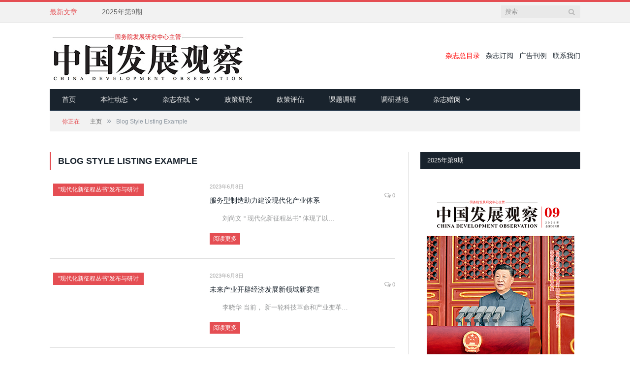

--- FILE ---
content_type: text/html; charset=UTF-8
request_url: https://cdo.develpress.com/?page_id=1846&paged=527
body_size: 13581
content:
<!DOCTYPE html>

<!--[if IE 8]> <html class="ie ie8" lang="zh-CN"> <![endif]-->
<!--[if IE 9]> <html class="ie ie9" lang="zh-CN"> <![endif]-->
<!--[if gt IE 9]><!--> <html lang="zh-CN"> <!--<![endif]-->

<head>


<meta charset="UTF-8" />
<title>  Blog Style Listing Example</title>
<meta name="viewport" content="width=device-width, initial-scale=1" />
<link rel="pingback" href="https://cdo.develpress.com/xmlrpc.php" />
	

	
<meta name='robots' content='max-image-preview:large' />
<link rel="alternate" type="application/rss+xml" title="中国发展观察杂志社 &raquo; Feed" href="https://cdo.develpress.com/?feed=rss2" />
<link rel="alternate" type="application/rss+xml" title="中国发展观察杂志社 &raquo; 评论Feed" href="https://cdo.develpress.com/?feed=comments-rss2" />
<link rel="alternate" type="application/rss+xml" title="中国发展观察杂志社 &raquo; Blog Style Listing Example评论Feed" href="https://cdo.develpress.com/?feed=rss2&#038;page_id=1846" />
<script type="text/javascript">
window._wpemojiSettings = {"baseUrl":"https:\/\/s.w.org\/images\/core\/emoji\/14.0.0\/72x72\/","ext":".png","svgUrl":"https:\/\/s.w.org\/images\/core\/emoji\/14.0.0\/svg\/","svgExt":".svg","source":{"concatemoji":"https:\/\/cdo.develpress.com\/wp-includes\/js\/wp-emoji-release.min.js?ver=6.3.2"}};
/*! This file is auto-generated */
!function(i,n){var o,s,e;function c(e){try{var t={supportTests:e,timestamp:(new Date).valueOf()};sessionStorage.setItem(o,JSON.stringify(t))}catch(e){}}function p(e,t,n){e.clearRect(0,0,e.canvas.width,e.canvas.height),e.fillText(t,0,0);var t=new Uint32Array(e.getImageData(0,0,e.canvas.width,e.canvas.height).data),r=(e.clearRect(0,0,e.canvas.width,e.canvas.height),e.fillText(n,0,0),new Uint32Array(e.getImageData(0,0,e.canvas.width,e.canvas.height).data));return t.every(function(e,t){return e===r[t]})}function u(e,t,n){switch(t){case"flag":return n(e,"\ud83c\udff3\ufe0f\u200d\u26a7\ufe0f","\ud83c\udff3\ufe0f\u200b\u26a7\ufe0f")?!1:!n(e,"\ud83c\uddfa\ud83c\uddf3","\ud83c\uddfa\u200b\ud83c\uddf3")&&!n(e,"\ud83c\udff4\udb40\udc67\udb40\udc62\udb40\udc65\udb40\udc6e\udb40\udc67\udb40\udc7f","\ud83c\udff4\u200b\udb40\udc67\u200b\udb40\udc62\u200b\udb40\udc65\u200b\udb40\udc6e\u200b\udb40\udc67\u200b\udb40\udc7f");case"emoji":return!n(e,"\ud83e\udef1\ud83c\udffb\u200d\ud83e\udef2\ud83c\udfff","\ud83e\udef1\ud83c\udffb\u200b\ud83e\udef2\ud83c\udfff")}return!1}function f(e,t,n){var r="undefined"!=typeof WorkerGlobalScope&&self instanceof WorkerGlobalScope?new OffscreenCanvas(300,150):i.createElement("canvas"),a=r.getContext("2d",{willReadFrequently:!0}),o=(a.textBaseline="top",a.font="600 32px Arial",{});return e.forEach(function(e){o[e]=t(a,e,n)}),o}function t(e){var t=i.createElement("script");t.src=e,t.defer=!0,i.head.appendChild(t)}"undefined"!=typeof Promise&&(o="wpEmojiSettingsSupports",s=["flag","emoji"],n.supports={everything:!0,everythingExceptFlag:!0},e=new Promise(function(e){i.addEventListener("DOMContentLoaded",e,{once:!0})}),new Promise(function(t){var n=function(){try{var e=JSON.parse(sessionStorage.getItem(o));if("object"==typeof e&&"number"==typeof e.timestamp&&(new Date).valueOf()<e.timestamp+604800&&"object"==typeof e.supportTests)return e.supportTests}catch(e){}return null}();if(!n){if("undefined"!=typeof Worker&&"undefined"!=typeof OffscreenCanvas&&"undefined"!=typeof URL&&URL.createObjectURL&&"undefined"!=typeof Blob)try{var e="postMessage("+f.toString()+"("+[JSON.stringify(s),u.toString(),p.toString()].join(",")+"));",r=new Blob([e],{type:"text/javascript"}),a=new Worker(URL.createObjectURL(r),{name:"wpTestEmojiSupports"});return void(a.onmessage=function(e){c(n=e.data),a.terminate(),t(n)})}catch(e){}c(n=f(s,u,p))}t(n)}).then(function(e){for(var t in e)n.supports[t]=e[t],n.supports.everything=n.supports.everything&&n.supports[t],"flag"!==t&&(n.supports.everythingExceptFlag=n.supports.everythingExceptFlag&&n.supports[t]);n.supports.everythingExceptFlag=n.supports.everythingExceptFlag&&!n.supports.flag,n.DOMReady=!1,n.readyCallback=function(){n.DOMReady=!0}}).then(function(){return e}).then(function(){var e;n.supports.everything||(n.readyCallback(),(e=n.source||{}).concatemoji?t(e.concatemoji):e.wpemoji&&e.twemoji&&(t(e.twemoji),t(e.wpemoji)))}))}((window,document),window._wpemojiSettings);
</script>
<style type="text/css">
img.wp-smiley,
img.emoji {
	display: inline !important;
	border: none !important;
	box-shadow: none !important;
	height: 1em !important;
	width: 1em !important;
	margin: 0 0.07em !important;
	vertical-align: -0.1em !important;
	background: none !important;
	padding: 0 !important;
}
</style>
	<link rel='stylesheet' id='dashicons-css' href='https://cdo.develpress.com/wp-includes/css/dashicons.min.css?ver=6.3.2' type='text/css' media='all' />
<link rel='stylesheet' id='theme-my-login-css' href='https://cdo.develpress.com/wp-content/plugins/theme-my-login/theme-my-login.css?ver=6.4.10' type='text/css' media='all' />
<link rel='stylesheet' id='wp-block-library-css' href='https://cdo.develpress.com/wp-includes/css/dist/block-library/style.min.css?ver=6.3.2' type='text/css' media='all' />
<style id='classic-theme-styles-inline-css' type='text/css'>
/*! This file is auto-generated */
.wp-block-button__link{color:#fff;background-color:#32373c;border-radius:9999px;box-shadow:none;text-decoration:none;padding:calc(.667em + 2px) calc(1.333em + 2px);font-size:1.125em}.wp-block-file__button{background:#32373c;color:#fff;text-decoration:none}
</style>
<style id='global-styles-inline-css' type='text/css'>
body{--wp--preset--color--black: #000000;--wp--preset--color--cyan-bluish-gray: #abb8c3;--wp--preset--color--white: #ffffff;--wp--preset--color--pale-pink: #f78da7;--wp--preset--color--vivid-red: #cf2e2e;--wp--preset--color--luminous-vivid-orange: #ff6900;--wp--preset--color--luminous-vivid-amber: #fcb900;--wp--preset--color--light-green-cyan: #7bdcb5;--wp--preset--color--vivid-green-cyan: #00d084;--wp--preset--color--pale-cyan-blue: #8ed1fc;--wp--preset--color--vivid-cyan-blue: #0693e3;--wp--preset--color--vivid-purple: #9b51e0;--wp--preset--gradient--vivid-cyan-blue-to-vivid-purple: linear-gradient(135deg,rgba(6,147,227,1) 0%,rgb(155,81,224) 100%);--wp--preset--gradient--light-green-cyan-to-vivid-green-cyan: linear-gradient(135deg,rgb(122,220,180) 0%,rgb(0,208,130) 100%);--wp--preset--gradient--luminous-vivid-amber-to-luminous-vivid-orange: linear-gradient(135deg,rgba(252,185,0,1) 0%,rgba(255,105,0,1) 100%);--wp--preset--gradient--luminous-vivid-orange-to-vivid-red: linear-gradient(135deg,rgba(255,105,0,1) 0%,rgb(207,46,46) 100%);--wp--preset--gradient--very-light-gray-to-cyan-bluish-gray: linear-gradient(135deg,rgb(238,238,238) 0%,rgb(169,184,195) 100%);--wp--preset--gradient--cool-to-warm-spectrum: linear-gradient(135deg,rgb(74,234,220) 0%,rgb(151,120,209) 20%,rgb(207,42,186) 40%,rgb(238,44,130) 60%,rgb(251,105,98) 80%,rgb(254,248,76) 100%);--wp--preset--gradient--blush-light-purple: linear-gradient(135deg,rgb(255,206,236) 0%,rgb(152,150,240) 100%);--wp--preset--gradient--blush-bordeaux: linear-gradient(135deg,rgb(254,205,165) 0%,rgb(254,45,45) 50%,rgb(107,0,62) 100%);--wp--preset--gradient--luminous-dusk: linear-gradient(135deg,rgb(255,203,112) 0%,rgb(199,81,192) 50%,rgb(65,88,208) 100%);--wp--preset--gradient--pale-ocean: linear-gradient(135deg,rgb(255,245,203) 0%,rgb(182,227,212) 50%,rgb(51,167,181) 100%);--wp--preset--gradient--electric-grass: linear-gradient(135deg,rgb(202,248,128) 0%,rgb(113,206,126) 100%);--wp--preset--gradient--midnight: linear-gradient(135deg,rgb(2,3,129) 0%,rgb(40,116,252) 100%);--wp--preset--font-size--small: 13px;--wp--preset--font-size--medium: 20px;--wp--preset--font-size--large: 36px;--wp--preset--font-size--x-large: 42px;--wp--preset--spacing--20: 0.44rem;--wp--preset--spacing--30: 0.67rem;--wp--preset--spacing--40: 1rem;--wp--preset--spacing--50: 1.5rem;--wp--preset--spacing--60: 2.25rem;--wp--preset--spacing--70: 3.38rem;--wp--preset--spacing--80: 5.06rem;--wp--preset--shadow--natural: 6px 6px 9px rgba(0, 0, 0, 0.2);--wp--preset--shadow--deep: 12px 12px 50px rgba(0, 0, 0, 0.4);--wp--preset--shadow--sharp: 6px 6px 0px rgba(0, 0, 0, 0.2);--wp--preset--shadow--outlined: 6px 6px 0px -3px rgba(255, 255, 255, 1), 6px 6px rgba(0, 0, 0, 1);--wp--preset--shadow--crisp: 6px 6px 0px rgba(0, 0, 0, 1);}:where(.is-layout-flex){gap: 0.5em;}:where(.is-layout-grid){gap: 0.5em;}body .is-layout-flow > .alignleft{float: left;margin-inline-start: 0;margin-inline-end: 2em;}body .is-layout-flow > .alignright{float: right;margin-inline-start: 2em;margin-inline-end: 0;}body .is-layout-flow > .aligncenter{margin-left: auto !important;margin-right: auto !important;}body .is-layout-constrained > .alignleft{float: left;margin-inline-start: 0;margin-inline-end: 2em;}body .is-layout-constrained > .alignright{float: right;margin-inline-start: 2em;margin-inline-end: 0;}body .is-layout-constrained > .aligncenter{margin-left: auto !important;margin-right: auto !important;}body .is-layout-constrained > :where(:not(.alignleft):not(.alignright):not(.alignfull)){max-width: var(--wp--style--global--content-size);margin-left: auto !important;margin-right: auto !important;}body .is-layout-constrained > .alignwide{max-width: var(--wp--style--global--wide-size);}body .is-layout-flex{display: flex;}body .is-layout-flex{flex-wrap: wrap;align-items: center;}body .is-layout-flex > *{margin: 0;}body .is-layout-grid{display: grid;}body .is-layout-grid > *{margin: 0;}:where(.wp-block-columns.is-layout-flex){gap: 2em;}:where(.wp-block-columns.is-layout-grid){gap: 2em;}:where(.wp-block-post-template.is-layout-flex){gap: 1.25em;}:where(.wp-block-post-template.is-layout-grid){gap: 1.25em;}.has-black-color{color: var(--wp--preset--color--black) !important;}.has-cyan-bluish-gray-color{color: var(--wp--preset--color--cyan-bluish-gray) !important;}.has-white-color{color: var(--wp--preset--color--white) !important;}.has-pale-pink-color{color: var(--wp--preset--color--pale-pink) !important;}.has-vivid-red-color{color: var(--wp--preset--color--vivid-red) !important;}.has-luminous-vivid-orange-color{color: var(--wp--preset--color--luminous-vivid-orange) !important;}.has-luminous-vivid-amber-color{color: var(--wp--preset--color--luminous-vivid-amber) !important;}.has-light-green-cyan-color{color: var(--wp--preset--color--light-green-cyan) !important;}.has-vivid-green-cyan-color{color: var(--wp--preset--color--vivid-green-cyan) !important;}.has-pale-cyan-blue-color{color: var(--wp--preset--color--pale-cyan-blue) !important;}.has-vivid-cyan-blue-color{color: var(--wp--preset--color--vivid-cyan-blue) !important;}.has-vivid-purple-color{color: var(--wp--preset--color--vivid-purple) !important;}.has-black-background-color{background-color: var(--wp--preset--color--black) !important;}.has-cyan-bluish-gray-background-color{background-color: var(--wp--preset--color--cyan-bluish-gray) !important;}.has-white-background-color{background-color: var(--wp--preset--color--white) !important;}.has-pale-pink-background-color{background-color: var(--wp--preset--color--pale-pink) !important;}.has-vivid-red-background-color{background-color: var(--wp--preset--color--vivid-red) !important;}.has-luminous-vivid-orange-background-color{background-color: var(--wp--preset--color--luminous-vivid-orange) !important;}.has-luminous-vivid-amber-background-color{background-color: var(--wp--preset--color--luminous-vivid-amber) !important;}.has-light-green-cyan-background-color{background-color: var(--wp--preset--color--light-green-cyan) !important;}.has-vivid-green-cyan-background-color{background-color: var(--wp--preset--color--vivid-green-cyan) !important;}.has-pale-cyan-blue-background-color{background-color: var(--wp--preset--color--pale-cyan-blue) !important;}.has-vivid-cyan-blue-background-color{background-color: var(--wp--preset--color--vivid-cyan-blue) !important;}.has-vivid-purple-background-color{background-color: var(--wp--preset--color--vivid-purple) !important;}.has-black-border-color{border-color: var(--wp--preset--color--black) !important;}.has-cyan-bluish-gray-border-color{border-color: var(--wp--preset--color--cyan-bluish-gray) !important;}.has-white-border-color{border-color: var(--wp--preset--color--white) !important;}.has-pale-pink-border-color{border-color: var(--wp--preset--color--pale-pink) !important;}.has-vivid-red-border-color{border-color: var(--wp--preset--color--vivid-red) !important;}.has-luminous-vivid-orange-border-color{border-color: var(--wp--preset--color--luminous-vivid-orange) !important;}.has-luminous-vivid-amber-border-color{border-color: var(--wp--preset--color--luminous-vivid-amber) !important;}.has-light-green-cyan-border-color{border-color: var(--wp--preset--color--light-green-cyan) !important;}.has-vivid-green-cyan-border-color{border-color: var(--wp--preset--color--vivid-green-cyan) !important;}.has-pale-cyan-blue-border-color{border-color: var(--wp--preset--color--pale-cyan-blue) !important;}.has-vivid-cyan-blue-border-color{border-color: var(--wp--preset--color--vivid-cyan-blue) !important;}.has-vivid-purple-border-color{border-color: var(--wp--preset--color--vivid-purple) !important;}.has-vivid-cyan-blue-to-vivid-purple-gradient-background{background: var(--wp--preset--gradient--vivid-cyan-blue-to-vivid-purple) !important;}.has-light-green-cyan-to-vivid-green-cyan-gradient-background{background: var(--wp--preset--gradient--light-green-cyan-to-vivid-green-cyan) !important;}.has-luminous-vivid-amber-to-luminous-vivid-orange-gradient-background{background: var(--wp--preset--gradient--luminous-vivid-amber-to-luminous-vivid-orange) !important;}.has-luminous-vivid-orange-to-vivid-red-gradient-background{background: var(--wp--preset--gradient--luminous-vivid-orange-to-vivid-red) !important;}.has-very-light-gray-to-cyan-bluish-gray-gradient-background{background: var(--wp--preset--gradient--very-light-gray-to-cyan-bluish-gray) !important;}.has-cool-to-warm-spectrum-gradient-background{background: var(--wp--preset--gradient--cool-to-warm-spectrum) !important;}.has-blush-light-purple-gradient-background{background: var(--wp--preset--gradient--blush-light-purple) !important;}.has-blush-bordeaux-gradient-background{background: var(--wp--preset--gradient--blush-bordeaux) !important;}.has-luminous-dusk-gradient-background{background: var(--wp--preset--gradient--luminous-dusk) !important;}.has-pale-ocean-gradient-background{background: var(--wp--preset--gradient--pale-ocean) !important;}.has-electric-grass-gradient-background{background: var(--wp--preset--gradient--electric-grass) !important;}.has-midnight-gradient-background{background: var(--wp--preset--gradient--midnight) !important;}.has-small-font-size{font-size: var(--wp--preset--font-size--small) !important;}.has-medium-font-size{font-size: var(--wp--preset--font-size--medium) !important;}.has-large-font-size{font-size: var(--wp--preset--font-size--large) !important;}.has-x-large-font-size{font-size: var(--wp--preset--font-size--x-large) !important;}
.wp-block-navigation a:where(:not(.wp-element-button)){color: inherit;}
:where(.wp-block-post-template.is-layout-flex){gap: 1.25em;}:where(.wp-block-post-template.is-layout-grid){gap: 1.25em;}
:where(.wp-block-columns.is-layout-flex){gap: 2em;}:where(.wp-block-columns.is-layout-grid){gap: 2em;}
.wp-block-pullquote{font-size: 1.5em;line-height: 1.6;}
</style>
<link rel='stylesheet' id='archives-cal-pastel-css' href='https://cdo.develpress.com/wp-content/plugins/archives-calendar-widget/themes/pastel.css?ver=0.9.94' type='text/css' media='all' />
<link rel='stylesheet' id='smartmag-core-css' href='https://cdo.develpress.com/wp-content/themes/smart-mag/style.css?ver=6.3.2' type='text/css' media='all' />
<link rel='stylesheet' id='smartmag-responsive-css' href='https://cdo.develpress.com/wp-content/themes/smart-mag/css/responsive.css?ver=6.3.2' type='text/css' media='all' />
<link rel='stylesheet' id='pretty-photo-css' href='https://cdo.develpress.com/wp-content/themes/smart-mag/css/prettyPhoto.css?ver=6.3.2' type='text/css' media='all' />
<link rel='stylesheet' id='font-awesome-css' href='https://cdo.develpress.com/wp-content/themes/smart-mag/css/fontawesome/css/font-awesome.min.css?ver=6.3.2' type='text/css' media='all' />
<link rel='stylesheet' id='custom-css-css' href='https://cdo.develpress.com/?bunyad_custom_css=1&#038;ver=6.3.2' type='text/css' media='all' />
<link rel='stylesheet' id='wordpress-popular-posts-css' href='https://cdo.develpress.com/wp-content/plugins/wordpress-popular-posts/style/wpp.css?ver=3.2.1' type='text/css' media='all' />
<script type='text/javascript' src='https://cdo.develpress.com/wp-includes/js/jquery/jquery.min.js?ver=3.7.0' id='jquery-core-js'></script>
<script type='text/javascript' src='https://cdo.develpress.com/wp-includes/js/jquery/jquery-migrate.min.js?ver=3.4.1' id='jquery-migrate-js'></script>
<script type='text/javascript' src='https://cdo.develpress.com/wp-content/plugins/archives-calendar-widget/jquery.archivesCW.min.js?ver=0.9.94' id='archivesCW-js'></script>
<script type='text/javascript' src='https://cdo.develpress.com/wp-content/plugins/itro-popup/scripts/itro-scripts.js?ver=6.3.2' id='itro-scripts-js'></script>
<script type='text/javascript' src='https://cdo.develpress.com/wp-content/plugins/wp-retina-2x/js/picturefill.min.js?ver=3.0.1' id='picturefill-js'></script>
<script type='text/javascript' id='wp-statistics-tracker-js-extra'>
/* <![CDATA[ */
var WP_Statistics_Tracker_Object = {"hitRequestUrl":"https:\/\/cdo.develpress.com\/index.php?rest_route=%2Fwp-statistics%2Fv2%2Fhit&wp_statistics_hit_rest=yes&track_all=1&current_page_type=page&current_page_id=1846&search_query&page_uri=Lz9wYWdlX2lkPTE4NDYmcGFnZWQ9NTI3","keepOnlineRequestUrl":"https:\/\/cdo.develpress.com\/index.php?rest_route=%2Fwp-statistics%2Fv2%2Fonline&wp_statistics_hit_rest=yes&track_all=1&current_page_type=page&current_page_id=1846&search_query&page_uri=Lz9wYWdlX2lkPTE4NDYmcGFnZWQ9NTI3","option":{"dntEnabled":"","cacheCompatibility":"1"}};
/* ]]> */
</script>
<script type='text/javascript' src='https://cdo.develpress.com/wp-content/plugins/wp-statistics/assets/js/tracker.js?ver=6.3.2' id='wp-statistics-tracker-js'></script>
<script type='text/javascript' src='https://cdo.develpress.com/wp-content/themes/smart-mag/js/jquery.prettyPhoto.js?ver=6.3.2' id='pretty-photo-js'></script>
<link rel="https://api.w.org/" href="https://cdo.develpress.com/index.php?rest_route=/" /><link rel="alternate" type="application/json" href="https://cdo.develpress.com/index.php?rest_route=/wp/v2/pages/1846" /><link rel="EditURI" type="application/rsd+xml" title="RSD" href="https://cdo.develpress.com/xmlrpc.php?rsd" />
<meta name="generator" content="WordPress 6.3.2" />
<link rel="canonical" href="https://cdo.develpress.com/?page_id=1846" />
<link rel='shortlink' href='https://cdo.develpress.com/?p=1846' />
<link rel="alternate" type="application/json+oembed" href="https://cdo.develpress.com/index.php?rest_route=%2Foembed%2F1.0%2Fembed&#038;url=https%3A%2F%2Fcdo.develpress.com%2F%3Fpage_id%3D1846" />
<link rel="alternate" type="text/xml+oembed" href="https://cdo.develpress.com/index.php?rest_route=%2Foembed%2F1.0%2Fembed&#038;url=https%3A%2F%2Fcdo.develpress.com%2F%3Fpage_id%3D1846&#038;format=xml" />
<script type="text/javascript">
	jQuery(document).ready(function($){
	$('.calendar-archives').archivesCW();
});
</script><link rel="stylesheet" href="https://cdo.develpress.com/wp-content/plugins/css/jpic.css" type="text/css" media="screen" />
<!-- START of script generated by WP-MulticolLinks -->
<link rel="stylesheet" href="https://cdo.develpress.com/wp-content/plugins/wp-multicollinks/wp-multicollinks.css" type="text/css" media="screen" />
<script type="text/javascript" src="https://cdo.develpress.com/wp-content/plugins/wp-multicollinks/wp-multicollinks.js"></script>
<!-- END of script generated by WP-MulticolLinks -->
<!-- Analytics by WP Statistics v14.3.5 - https://wp-statistics.com/ -->
				<!-- WordPress Popular Posts v3.2.1 -->
				<script type="text/javascript">//<![CDATA[

					// Create XMLHttpRequest object and set variables
					var xhr = ( window.XMLHttpRequest )
					  ? new XMLHttpRequest()
					  : new ActiveXObject( "Microsoft.XMLHTTP" ),
					url = 'https://cdo.develpress.com/wp-admin/admin-ajax.php',
					params = 'action=update_views_ajax&token=84ca8a00c5&id=1846';
					// Set request method and target URL
					xhr.open( "POST", url, true );
					// Set request header
					xhr.setRequestHeader( "Content-type", "application/x-www-form-urlencoded" );
					// Hook into onreadystatechange
					xhr.onreadystatechange = function() {
						if ( 4 == xhr.readyState && 200 == xhr.status ) {
							if ( window.console && window.console.log ) {
								window.console.log( xhr.responseText );
							}
						}
					}
					// Send request
					xhr.send( params );

				//]]></script>
				<!-- End WordPress Popular Posts v3.2.1 -->
						<style type="text/css" id="wp-custom-css">
			/*
You can add your own CSS here.

Click the help icon above to learn more.
*/		</style>
			
<!--[if lt IE 9]>
<script src="https://cdo.develpress.com/wp-content/themes/smart-mag/js/html5.js" type="text/javascript"></script>
<![endif]-->

</head>

<body class="paged page-template page-template-page-blocks page-template-page-blocks-php page page-id-1846 paged-527 page-paged-527 page-builder right-sidebar full">

<div class="main-wrap">

	<div class="top-bar">

		<div class="wrap">
			<section class="top-bar-content">
			
								<div class="trending-ticker">
					<span class="heading">最新文章</span>

					<ul>
												
												
							<li><a href="https://cdo.develpress.com/?p=17373" title="2025年第9期">2025年第9期</a></li>
						
												
							<li><a href="https://cdo.develpress.com/?p=17369" title="封面：纪念中国人民抗日战争暨世界反法西斯战争胜利80周年大会在京隆重举行 ">封面：纪念中国人民抗日战争暨世界反法西斯战争胜利80周年大会在京隆重举行 </a></li>
						
												
							<li><a href="https://cdo.develpress.com/?p=17366" title="传统服务业何以焕发新生？ —对浙江嵊州小吃产业的调研启示">传统服务业何以焕发新生？ —对浙江嵊州小吃产业的调研启示</a></li>
						
												
							<li><a href="https://cdo.develpress.com/?p=17363" title="海南自贸港全岛封关运作后的发展策略思考">海南自贸港全岛封关运作后的发展策略思考</a></li>
						
												
							<li><a href="https://cdo.develpress.com/?p=17360" title="乡村旅游提质升级托起乡村振兴梦">乡村旅游提质升级托起乡村振兴梦</a></li>
						
												
							<li><a href="https://cdo.develpress.com/?p=17357" title="以教育科技人才一体化助推北京国际科创中心建设">以教育科技人才一体化助推北京国际科创中心建设</a></li>
						
												
							<li><a href="https://cdo.develpress.com/?p=17355" title="如何用一张“创新网” 织就人民城市的未来？ ">如何用一张“创新网” 织就人民城市的未来？ </a></li>
						
												
							<li><a href="https://cdo.develpress.com/?p=17352" title="促进我国生产性服务业高质量发展的几点思考">促进我国生产性服务业高质量发展的几点思考</a></li>
						
												
							<li><a href="https://cdo.develpress.com/?p=17349" title="潮玩消费崛起：为什么是现在、为什么是中国？ ">潮玩消费崛起：为什么是现在、为什么是中国？ </a></li>
						
												
							<li><a href="https://cdo.develpress.com/?p=17346" title="消费电子产业“十五五”跃迁： 趋势展望与政策赋能">消费电子产业“十五五”跃迁： 趋势展望与政策赋能</a></li>
						
												
											</ul>
				</div>
				
				<div class="search">
					<form action="https://cdo.develpress.com/" method="get">
						<input type="text" name="s" class="query" value="" placeholder="搜索" />
						<button class="search-button" type="submit"><i class="fa fa-search"></i></button>
					</form>
				</div> <!-- .search -->

								
			</section>
		</div>
		
	</div>

	<div id="main-head" class="main-head">
		
		<div class="wrap">
		
			<header>
				<div class="title">
				
				<a href="https://cdo.develpress.com/" title="中国发展观察杂志社" rel="home">
									
					<img src="https://cdo.develpress.com/wp-content/uploads/2015/02/LOGO-400.jpg" class="logo-image" alt="中国发展观察杂志社"  />
						 
								</a>
				
				</div>
				
				<div class="right">
								<div class="textwidget"><div align="right">
<a href="https://cdo.develpress.com/?p=2843"><font color="red">杂志总目录</font></a>&nbsp;&nbsp;
<a href="https://cdo.develpress.com/?p=2520">杂志订阅</a>&nbsp;&nbsp;
<a href="https://cdo.develpress.com/?p=2519">广告刊例</a>&nbsp;&nbsp;
<a href="https://cdo.develpress.com/?p=2597">联系我们</a></div>
						</div>
			</header>
			
			<nav class="navigation cf" data-sticky-nav="0">
				<div class="mobile"><a href="#" class="selected"><span class="text">导航</span><span class="current"></span> <i class="fa fa-bars"></i></a></div>
				
				<div class="menu-%e9%a6%96%e9%a1%b5-container"><ul id="menu-%e9%a6%96%e9%a1%b5" class="menu"><li id="menu-item-2005" class="menu-item menu-item-type-custom menu-item-object-custom menu-item-2005"><a href="http://cdo.develpress.com/index.php">首页</a></li>
<li id="menu-item-2149" class="menu-item menu-item-type-taxonomy menu-item-object-category menu-item-has-children menu-cat-43 menu-item-2149"><a href="https://cdo.develpress.com/?cat=43">本社动态</a>

<div class="mega-menu row">

	<div class="col-3 sub-cats">
		
		<ol class="sub-nav">
				<li id="menu-item-2157" class="menu-item menu-item-type-taxonomy menu-item-object-category menu-cat-44 menu-item-2157"><a href="https://cdo.develpress.com/?cat=44">本社新闻</a></li>
	<li id="menu-item-2158" class="menu-item menu-item-type-taxonomy menu-item-object-category menu-cat-45 menu-item-2158"><a href="https://cdo.develpress.com/?cat=45">评论</a></li>
		</ol>
	
	</div>


	<div class="col-9 extend">
	<section class="col-6 featured">
		
				
		<span class="heading">Featured</span>
		
		<div class="highlights">
		
					
			<article>
					
				<a href="https://cdo.develpress.com/?p=2153" title="新常态下需以改革创新争取实现中高速增长" class="image-link">
					<img width="351" height="185" src="https://cdo.develpress.com/wp-content/uploads/2015/01/J-DSC_7734-351x185.jpg" class="image wp-post-image" alt="" decoding="async" title="新常态下需以改革创新争取实现中高速增长" fetchpriority="high" srcset="https://cdo.develpress.com/wp-content/uploads/2015/01/J-DSC_7734-351x185.jpg 351w, https://cdo.develpress.com/wp-content/uploads/2015/01/J-DSC_7734-351x185@2x.jpg 702w" sizes="(max-width: 351px) 100vw, 351px" />				</a>
				
				<div class="meta">
					<time datetime="2015-01-14T11:24:01+08:00">2015年1月14日 </time>
					
										
					
					<span class="comments"><a href="https://cdo.develpress.com/?p=2153#respond"><i class="fa fa-comments-o"></i>
							0</a></span>
					
				</div>
				
				<h2><a href="https://cdo.develpress.com/?p=2153" title="新常态下需以改革创新争取实现中高速增长">新常态下需以改革创新争取实现中高速增长</a></h2>
				
			</article>
			
				
		</div>
	
	</section>  

	<section class="col-6 recent-posts">
	
		<span class="heading">最近</span>
			
				
		<div class="posts-list">
	
						
			<div class="post">
				<a href="https://cdo.develpress.com/?p=4235">				
								
				</a>
				
				<div class="content">
				
					<time datetime="2025-09-22T22:10:23+08:00">2025年9月22日 </time>
				
					<span class="comments"><a href="https://cdo.develpress.com/?p=4235#respond"><i class="fa fa-comments-o"></i>
						0</a></span>
				
					<a href="https://cdo.develpress.com/?p=4235" title="《中国发展观察》杂志社工作人员名单">
						《中国发展观察》杂志社工作人员名单</a>
																
				</div>
			</div>
			
						
			<div class="post">
				<a href="https://cdo.develpress.com/?p=16959">				
								
				</a>
				
				<div class="content">
				
					<time datetime="2025-08-06T14:14:20+08:00">2025年8月6日 </time>
				
					<span class="comments"><a href="https://cdo.develpress.com/?p=16959#respond"><i class="fa fa-comments-o"></i>
						0</a></span>
				
					<a href="https://cdo.develpress.com/?p=16959" title="“两山”理念提出二十周年 主题征文启事">
						“两山”理念提出二十周年 主题征文启事</a>
																
				</div>
			</div>
			
						
			<div class="post">
				<a href="https://cdo.develpress.com/?p=16957">				
								
				</a>
				
				<div class="content">
				
					<time datetime="2025-08-06T14:12:33+08:00">2025年8月6日 </time>
				
					<span class="comments"><a href="https://cdo.develpress.com/?p=16957#respond"><i class="fa fa-comments-o"></i>
						0</a></span>
				
					<a href="https://cdo.develpress.com/?p=16957" title="献策“十五五”主题征文启事">
						献策“十五五”主题征文启事</a>
																
				</div>
			</div>
			
						
		</div>
		
	</section>
	</div>
</div>
			</li>
<li id="menu-item-1986" class="menu-item menu-item-type-taxonomy menu-item-object-category menu-item-has-children menu-cat-24 menu-item-1986"><a href="https://cdo.develpress.com/?cat=24">杂志在线</a><ul class="mega-menu links row">
		<li id="menu-item-1993" class="menu-item menu-item-type-taxonomy menu-item-object-category menu-cat-25 menu-item-1993"><a href="https://cdo.develpress.com/?cat=25">卷首语</a></li>
	<li id="menu-item-1991" class="menu-item menu-item-type-taxonomy menu-item-object-category menu-cat-36 menu-item-1991"><a href="https://cdo.develpress.com/?cat=36">前沿</a></li>
	<li id="menu-item-1987" class="menu-item menu-item-type-taxonomy menu-item-object-category menu-cat-32 menu-item-1987"><a href="https://cdo.develpress.com/?cat=32">一家之言</a></li>
	<li id="menu-item-1988" class="menu-item menu-item-type-taxonomy menu-item-object-category menu-cat-31 menu-item-1988"><a href="https://cdo.develpress.com/?cat=31">三农观察</a></li>
	<li id="menu-item-1989" class="menu-item menu-item-type-taxonomy menu-item-object-category menu-cat-26 menu-item-1989"><a href="https://cdo.develpress.com/?cat=26">专稿</a></li>
	<li id="menu-item-1990" class="menu-item menu-item-type-taxonomy menu-item-object-category menu-cat-35 menu-item-1990"><a href="https://cdo.develpress.com/?cat=35">世界</a></li>
	<li id="menu-item-1992" class="menu-item menu-item-type-taxonomy menu-item-object-category menu-cat-33 menu-item-1992"><a href="https://cdo.develpress.com/?cat=33">区域</a></li>
	<li id="menu-item-1994" class="menu-item menu-item-type-taxonomy menu-item-object-category menu-cat-29 menu-item-1994"><a href="https://cdo.develpress.com/?cat=29">国研智库论坛</a></li>
	<li id="menu-item-1995" class="menu-item menu-item-type-taxonomy menu-item-object-category menu-cat-27 menu-item-1995"><a href="https://cdo.develpress.com/?cat=27">宏观</a></li>
	<li id="menu-item-1996" class="menu-item menu-item-type-taxonomy menu-item-object-category menu-cat-28 menu-item-1996"><a href="https://cdo.develpress.com/?cat=28">战略</a></li>
	<li id="menu-item-1997" class="menu-item menu-item-type-taxonomy menu-item-object-category menu-cat-38 menu-item-1997"><a href="https://cdo.develpress.com/?cat=38">文化</a></li>
	<li id="menu-item-1998" class="menu-item menu-item-type-taxonomy menu-item-object-category menu-cat-30 menu-item-1998"><a href="https://cdo.develpress.com/?cat=30">新型城镇化讲台</a></li>
	<li id="menu-item-1999" class="menu-item menu-item-type-taxonomy menu-item-object-category menu-cat-34 menu-item-1999"><a href="https://cdo.develpress.com/?cat=34">法治</a></li>
	<li id="menu-item-2000" class="menu-item menu-item-type-taxonomy menu-item-object-category menu-cat-37 menu-item-2000"><a href="https://cdo.develpress.com/?cat=37">短论</a></li>
	<li id="menu-item-2303" class="menu-item menu-item-type-taxonomy menu-item-object-category menu-cat-54 menu-item-2303"><a href="https://cdo.develpress.com/?cat=54">中国发展高层论坛特别报道</a></li>
	<li id="menu-item-2304" class="menu-item menu-item-type-taxonomy menu-item-object-category menu-cat-55 menu-item-2304"><a href="https://cdo.develpress.com/?cat=55">解读政府工作报告</a></li>
	<li id="menu-item-2001" class="menu-item menu-item-type-taxonomy menu-item-object-category menu-cat-39 menu-item-2001"><a href="https://cdo.develpress.com/?cat=39">附录</a></li>
</ul>
</li>
<li id="menu-item-2191" class="menu-item menu-item-type-taxonomy menu-item-object-category menu-cat-50 menu-item-2191"><a href="https://cdo.develpress.com/?cat=50">政策研究</a></li>
<li id="menu-item-2192" class="menu-item menu-item-type-taxonomy menu-item-object-category menu-cat-51 menu-item-2192"><a href="https://cdo.develpress.com/?cat=51">政策评估</a></li>
<li id="menu-item-2076" class="menu-item menu-item-type-taxonomy menu-item-object-category menu-cat-41 menu-item-2076"><a href="https://cdo.develpress.com/?cat=41">课题调研</a></li>
<li id="menu-item-2168" class="menu-item menu-item-type-taxonomy menu-item-object-category menu-cat-48 menu-item-2168"><a href="https://cdo.develpress.com/?cat=48">调研基地</a></li>
<li id="menu-item-2190" class="menu-item menu-item-type-taxonomy menu-item-object-category menu-item-has-children menu-cat-49 menu-item-2190"><a href="https://cdo.develpress.com/?cat=49">杂志赠阅</a>
<ul class="sub-menu">
	<li id="menu-item-2212" class="menu-item menu-item-type-custom menu-item-object-custom menu-item-2212"><a href="https://cdo.develpress.com/?p=2207">中国发展观察赠阅</a></li>
	<li id="menu-item-2211" class="menu-item menu-item-type-taxonomy menu-item-object-category menu-cat-52 menu-item-2211"><a href="https://cdo.develpress.com/?cat=52">中国智库赠阅</a></li>
</ul>
</li>
</ul></div>			</nav>
			
		</div>
		
	</div>
	
	<div class="wrap">
		<div class="breadcrumbs"><span class="location">你正在</span><span itemscope itemtype="http://data-vocabulary.org/Breadcrumb"><a itemprop="url" href="https://cdo.develpress.com/"><span itemprop="title">主页</span></a></span><span class="delim">&raquo;</span><span class="current">Blog Style Listing Example</span></div>	</div>




<div class="main wrap cf">

	<div class="row">
		<div class="col-8 main-content">
			
			
			<div id="post-1846" class="page-content post-1846 page type-page status-publish">

						
				<header class="post-header">				
					
								
					<h1 class="main-heading">
						Blog Style Listing Example					</h1>
				</header><!-- .post-header -->
				
					
						
					
			
		
					
							
			
			
	<div class="posts-list listing-alt">
	
				
			<article class="post-13703 post type-post status-publish format-standard category-344" itemscope itemtype="http://schema.org/Article">

					
				<span class="cat-title cat-344"><a href="https://cdo.develpress.com/?cat=344">“现代化新征程丛书”发布与研讨</a></span>
			
				<a href="https://cdo.develpress.com/?p=13703" itemprop="url">				
								
				</a>
				
				<div class="content">
				
					<time datetime="2023-06-08T20:27:45+08:00" itemprop="datePublished">2023年6月8日 </time>
				
					<span class="comments"><a href="https://cdo.develpress.com/?p=13703#respond"><i class="fa fa-comments-o"></i>
						0</a></span>
				
					<a href="https://cdo.develpress.com/?p=13703" title="服务型制造助力建设现代化产业体系" itemprop="name url">
						服务型制造助力建设现代化产业体系</a>
					
					<div class="excerpt"><p>刘尚文 “ 现代化新征程丛书” 体现了以&hellip;</p>
<div class="read-more"><a href="https://cdo.develpress.com/?p=13703" title="阅读更多">阅读更多</a></div>
</div>
					
				</div>
				
			
			
			</article>
		
				
			<article class="post-13705 post type-post status-publish format-standard category-344" itemscope itemtype="http://schema.org/Article">

					
				<span class="cat-title cat-344"><a href="https://cdo.develpress.com/?cat=344">“现代化新征程丛书”发布与研讨</a></span>
			
				<a href="https://cdo.develpress.com/?p=13705" itemprop="url">				
								
				</a>
				
				<div class="content">
				
					<time datetime="2023-06-08T20:28:40+08:00" itemprop="datePublished">2023年6月8日 </time>
				
					<span class="comments"><a href="https://cdo.develpress.com/?p=13705#respond"><i class="fa fa-comments-o"></i>
						0</a></span>
				
					<a href="https://cdo.develpress.com/?p=13705" title="未来产业开辟经济发展新领域新赛道" itemprop="name url">
						未来产业开辟经济发展新领域新赛道</a>
					
					<div class="excerpt"><p>李晓华 当前， 新一轮科技革命和产业变革&hellip;</p>
<div class="read-more"><a href="https://cdo.develpress.com/?p=13705" title="阅读更多">阅读更多</a></div>
</div>
					
				</div>
				
			
			
			</article>
		
				
			<article class="post-13707 post type-post status-publish format-standard category-344" itemscope itemtype="http://schema.org/Article">

					
				<span class="cat-title cat-344"><a href="https://cdo.develpress.com/?cat=344">“现代化新征程丛书”发布与研讨</a></span>
			
				<a href="https://cdo.develpress.com/?p=13707" itemprop="url">				
								
				</a>
				
				<div class="content">
				
					<time datetime="2023-06-08T20:29:37+08:00" itemprop="datePublished">2023年6月8日 </time>
				
					<span class="comments"><a href="https://cdo.develpress.com/?p=13707#respond"><i class="fa fa-comments-o"></i>
						0</a></span>
				
					<a href="https://cdo.develpress.com/?p=13707" title="元宇宙为数字中国建设带来新机遇" itemprop="name url">
						元宇宙为数字中国建设带来新机遇</a>
					
					<div class="excerpt"><p>汤 滔 今年是全面贯彻落实党的二十大精神&hellip;</p>
<div class="read-more"><a href="https://cdo.develpress.com/?p=13707" title="阅读更多">阅读更多</a></div>
</div>
					
				</div>
				
			
			
			</article>
		
				
			<article class="post-13709 post type-post status-publish format-standard category-344" itemscope itemtype="http://schema.org/Article">

					
				<span class="cat-title cat-344"><a href="https://cdo.develpress.com/?cat=344">“现代化新征程丛书”发布与研讨</a></span>
			
				<a href="https://cdo.develpress.com/?p=13709" itemprop="url">				
								
				</a>
				
				<div class="content">
				
					<time datetime="2023-06-08T20:30:31+08:00" itemprop="datePublished">2023年6月8日 </time>
				
					<span class="comments"><a href="https://cdo.develpress.com/?p=13709#respond"><i class="fa fa-comments-o"></i>
						0</a></span>
				
					<a href="https://cdo.develpress.com/?p=13709" title="现代化发展具有三大规律" itemprop="name url">
						现代化发展具有三大规律</a>
					
					<div class="excerpt"><p>程惠芳 “ 现代化新征程丛书” 出版的重&hellip;</p>
<div class="read-more"><a href="https://cdo.develpress.com/?p=13709" title="阅读更多">阅读更多</a></div>
</div>
					
				</div>
				
			
			
			</article>
		
				
			<article class="post-13711 post type-post status-publish format-standard category-344" itemscope itemtype="http://schema.org/Article">

					
				<span class="cat-title cat-344"><a href="https://cdo.develpress.com/?cat=344">“现代化新征程丛书”发布与研讨</a></span>
			
				<a href="https://cdo.develpress.com/?p=13711" itemprop="url">				
								
				</a>
				
				<div class="content">
				
					<time datetime="2023-06-08T20:31:06+08:00" itemprop="datePublished">2023年6月8日 </time>
				
					<span class="comments"><a href="https://cdo.develpress.com/?p=13711#respond"><i class="fa fa-comments-o"></i>
						0</a></span>
				
					<a href="https://cdo.develpress.com/?p=13711" title="以更高水平的安全为更高质量的发展托底" itemprop="name url">
						以更高水平的安全为更高质量的发展托底</a>
					
					<div class="excerpt"><p>庞清辉 近些年， 国家大力推动高质量发展&hellip;</p>
<div class="read-more"><a href="https://cdo.develpress.com/?p=13711" title="阅读更多">阅读更多</a></div>
</div>
					
				</div>
				
			
			
			</article>
		
				
			<article class="post-13713 post type-post status-publish format-standard category-344" itemscope itemtype="http://schema.org/Article">

					
				<span class="cat-title cat-344"><a href="https://cdo.develpress.com/?cat=344">“现代化新征程丛书”发布与研讨</a></span>
			
				<a href="https://cdo.develpress.com/?p=13713" itemprop="url">				
								
				</a>
				
				<div class="content">
				
					<time datetime="2023-06-08T20:32:52+08:00" itemprop="datePublished">2023年6月8日 </time>
				
					<span class="comments"><a href="https://cdo.develpress.com/?p=13713#respond"><i class="fa fa-comments-o"></i>
						0</a></span>
				
					<a href="https://cdo.develpress.com/?p=13713" title="中国发展出版社“现代化新征程丛书”出版发行 探寻高质量发展之道" itemprop="name url">
						中国发展出版社“现代化新征程丛书”出版发行 探寻高质量发展之道</a>
					
					<div class="excerpt"><p>本刊记者 杜悦英 为了深入学习贯彻落实党&hellip;</p>
<div class="read-more"><a href="https://cdo.develpress.com/?p=13713" title="阅读更多">阅读更多</a></div>
</div>
					
				</div>
				
			
			
			</article>
		
				
			<article class="post-13715 post type-post status-publish format-standard category-345" itemscope itemtype="http://schema.org/Article">

					
				<span class="cat-title cat-345"><a href="https://cdo.develpress.com/?cat=345">聚焦质量强国建设</a></span>
			
				<a href="https://cdo.develpress.com/?p=13715" itemprop="url">				
								
				</a>
				
				<div class="content">
				
					<time datetime="2023-06-08T20:36:22+08:00" itemprop="datePublished">2023年6月8日 </time>
				
					<span class="comments"><a href="https://cdo.develpress.com/?p=13715#respond"><i class="fa fa-comments-o"></i>
						0</a></span>
				
					<a href="https://cdo.develpress.com/?p=13715" title="加快建设质量强国必须走中国特色的质量强国之路" itemprop="name url">
						加快建设质量强国必须走中国特色的质量强国之路</a>
					
					<div class="excerpt"><p>许晓凤 党的二十大报告强调， 全面建成社&hellip;</p>
<div class="read-more"><a href="https://cdo.develpress.com/?p=13715" title="阅读更多">阅读更多</a></div>
</div>
					
				</div>
				
			
			
			</article>
		
				
			<article class="post-13717 post type-post status-publish format-standard category-345" itemscope itemtype="http://schema.org/Article">

					
				<span class="cat-title cat-345"><a href="https://cdo.develpress.com/?cat=345">聚焦质量强国建设</a></span>
			
				<a href="https://cdo.develpress.com/?p=13717" itemprop="url">				
								
				</a>
				
				<div class="content">
				
					<time datetime="2023-06-08T20:39:26+08:00" itemprop="datePublished">2023年6月8日 </time>
				
					<span class="comments"><a href="https://cdo.develpress.com/?p=13717#respond"><i class="fa fa-comments-o"></i>
						0</a></span>
				
					<a href="https://cdo.develpress.com/?p=13717" title="以产业高质量发展推动质量强国建设的思考与建议" itemprop="name url">
						以产业高质量发展推动质量强国建设的思考与建议</a>
					
					<div class="excerpt"><p>黄汉权 产业高质量发展是质量强国建设的重&hellip;</p>
<div class="read-more"><a href="https://cdo.develpress.com/?p=13717" title="阅读更多">阅读更多</a></div>
</div>
					
				</div>
				
			
			
			</article>
		
						
	</div>

		
	<div class="main-pagination">
		<a class="prev page-numbers" href="/?page_id=1846&#038;paged=526"><i class="fa fa-angle-left"></i><span class="visuallyhidden">以前</span></a>
<a class="page-numbers" href="/?page_id=1846">1</a>
<span class="page-numbers dots">&hellip;</span>
<a class="page-numbers" href="/?page_id=1846&#038;paged=525">525</a>
<a class="page-numbers" href="/?page_id=1846&#038;paged=526">526</a>
<span aria-current="page" class="page-numbers current">527</span>
<a class="page-numbers" href="/?page_id=1846&#038;paged=528">528</a>
<a class="page-numbers" href="/?page_id=1846&#038;paged=529">529</a>
<span class="page-numbers dots">&hellip;</span>
<a class="page-numbers" href="/?page_id=1846&#038;paged=630">630</a>
<a class="next page-numbers" href="/?page_id=1846&#038;paged=528"><span class="visuallyhidden">下一页</span><i class="fa fa-angle-right"></i></a>	</div>
	
			

	<p style="text-indent:2em;">Visits: 834</p>

			</div>
			
		</div>
		
				
		<aside class="col-4 sidebar">
			<ul>
			
			<li id="widget_sp_image-2" class="widget widget_sp_image"><h3 class="widgettitle">2025年第9期</h3><a href="https://cdo.develpress.com/?p=17373" target="_blank" class="widget_sp_image-image-link" title="2025年第9期"><img width="300" height="399" alt="https://cdo.develpress.com/?p=17373" class="attachment-full aligncenter" style="max-width: 100%;" srcset="https://cdo.develpress.com/wp-content/uploads/2025/11/截屏2025-11-25-12.35.50.png 300w, https://cdo.develpress.com/wp-content/uploads/2025/11/截屏2025-11-25-12.35.50-226x300.png 226w" sizes="(max-width: 300px) 100vw, 300px" src="https://cdo.develpress.com/wp-content/uploads/2025/11/截屏2025-11-25-12.35.50.png" /></a></li>

<!-- WordPress Popular Posts Plugin v3.2.1 [W] [all] [views] [regular] [CAT] -->
<li id="wpp-4" class="widget popular-posts">
<h3 class="widgettitle">本社新闻</h3>
<ul class="wpp-list">
<li><a href="https://cdo.develpress.com/?p=4235" title="《中国发展观察》杂志社工作人员名单" target="_self"></a> <a href="https://cdo.develpress.com/?p=4235" title="《中国发展观察》杂志社工作人员名单" class="wpp-post-title" target="_self">《中国发展观察》杂志社工作人员名单</a>  <span class="post-stats"></span> </li>
<li><a href="https://cdo.develpress.com/?p=3656" title="《中国发展观察》杂志社声明" target="_self"></a> <a href="https://cdo.develpress.com/?p=3656" title="《中国发展观察》杂志社声明" class="wpp-post-title" target="_self">《中国发展观察》杂志社声明</a>  <span class="post-stats"></span> </li>
<li><a href="https://cdo.develpress.com/?p=6481" title="严正声明" target="_self"></a> <a href="https://cdo.develpress.com/?p=6481" title="严正声明" class="wpp-post-title" target="_self">严正声明</a>  <span class="post-stats"></span> </li>
<li><a href="https://cdo.develpress.com/?p=5285" title="声明" target="_self"></a> <a href="https://cdo.develpress.com/?p=5285" title="声明" class="wpp-post-title" target="_self">声明</a>  <span class="post-stats"></span> </li>
<li><a href="https://cdo.develpress.com/?p=15420" title="《中国发展观察》杂志社新闻记者证核验人员公示" target="_self"></a> <a href="https://cdo.develpress.com/?p=15420" title="《中国发展观察》杂志社新闻记者证核验人员公示" class="wpp-post-title" target="_self">《中国发展观察》杂志社新闻记者证核验人员公示</a>  <span class="post-stats"></span> </li>

</ul>
</li>

<!-- End WordPress Popular Posts Plugin v3.2.1 -->

<!-- WordPress Popular Posts Plugin v3.2.1 [W] [all] [views] [regular] -->
<li id="wpp-3" class="widget popular-posts">
<h3 class="widgettitle">近期文章</h3>
<ul class="wpp-list">
<li><a href="https://cdo.develpress.com/?p=9084" title="新冠疫情下的危与机：背景、影响与建议" target="_self"><img src="https://cdo.develpress.com/wp-content/plugins/wordpress-popular-posts/no_thumb.jpg" title="新冠疫情下的危与机：背景、影响与建议" alt="新冠疫情下的危与机：背景、影响与建议" width="30" height="30" class="wpp-thumbnail wpp_def_noPath wpp_featured" /></a> <a href="https://cdo.develpress.com/?p=9084" title="新冠疫情下的危与机：背景、影响与建议" class="wpp-post-title" target="_self">新冠疫情下的危与机：背景、影响与建议</a>  <span class="post-stats"></span> </li>
<li><a href="https://cdo.develpress.com/?page_id=960" title="Modern Listing Example" target="_self"><img src="https://cdo.develpress.com/wp-content/plugins/wordpress-popular-posts/no_thumb.jpg" title="Modern Listing Example" alt="Modern Listing Example" width="30" height="30" class="wpp-thumbnail wpp_def_noPath wpp_featured" /></a> <a href="https://cdo.develpress.com/?page_id=960" title="Modern Listing Example" class="wpp-post-title" target="_self">Modern Listing Example</a>  <span class="post-stats"></span> </li>
<li><a  title="Blog Style Listing Example" target="_self"><img src="https://cdo.develpress.com/wp-content/plugins/wordpress-popular-posts/no_thumb.jpg" title="Blog Style Listing Example" alt="Blog Style Listing Example" width="30" height="30" class="wpp-thumbnail wpp_def_noPath wpp_featured" /></a> <a  title="Blog Style Listing Example" class="wpp-post-title" target="_self">Blog Style Listing Example</a>  <span class="post-stats"></span> </li>
<li><a href="https://cdo.develpress.com/?p=9096" title="新冠疫情对就业的影响及对策建议" target="_self"><img src="https://cdo.develpress.com/wp-content/plugins/wordpress-popular-posts/no_thumb.jpg" title="新冠疫情对就业的影响及对策建议" alt="新冠疫情对就业的影响及对策建议" width="30" height="30" class="wpp-thumbnail wpp_def_noPath wpp_featured" /></a> <a href="https://cdo.develpress.com/?p=9096" title="新冠疫情对就业的影响及对策建议" class="wpp-post-title" target="_self">新冠疫情对就业的影响及对策建议</a>  <span class="post-stats"></span> </li>
<li><a href="https://cdo.develpress.com/?p=8952" title="2020年世界经济形势分析与展望" target="_self"><img src="https://cdo.develpress.com/wp-content/plugins/wordpress-popular-posts/no_thumb.jpg" title="2020年世界经济形势分析与展望" alt="2020年世界经济形势分析与展望" width="30" height="30" class="wpp-thumbnail wpp_def_noPath wpp_featured" /></a> <a href="https://cdo.develpress.com/?p=8952" title="2020年世界经济形势分析与展望" class="wpp-post-title" target="_self">2020年世界经济形势分析与展望</a>  <span class="post-stats"></span> </li>
<li><a href="https://cdo.develpress.com/?p=5999" title="“两山”理论诞生与践行" target="_self"><img src="https://cdo.develpress.com/wp-content/plugins/wordpress-popular-posts/no_thumb.jpg" title="“两山”理论诞生与践行" alt="“两山”理论诞生与践行" width="30" height="30" class="wpp-thumbnail wpp_def_noPath wpp_featured" /></a> <a href="https://cdo.develpress.com/?p=5999" title="“两山”理论诞生与践行" class="wpp-post-title" target="_self">“两山”理论诞生与践行</a>  <span class="post-stats"></span> </li>

</ul>
</li>

<!-- End WordPress Popular Posts Plugin v3.2.1 -->

<!-- WordPress Popular Posts Plugin v3.2.1 [W] [all] [views] [regular] -->
<li id="wpp-2" class="widget popular-posts">
<h3 class="widgettitle">最热文章</h3>
<ul class="wpp-list">
<li><a href="https://cdo.develpress.com/?p=9084" title="新冠疫情下的危与机：背景、影响与建议" target="_self"><img src="https://cdo.develpress.com/wp-content/plugins/wordpress-popular-posts/no_thumb.jpg" title="新冠疫情下的危与机：背景、影响与建议" alt="新冠疫情下的危与机：背景、影响与建议" width="30" height="30" class="wpp-thumbnail wpp_def_noPath wpp_featured" /></a> <a href="https://cdo.develpress.com/?p=9084" title="新冠疫情下的危与机：背景、影响与建议" class="wpp-post-title" target="_self">新冠疫情下的危与机：背景、影响与建议</a>  <span class="post-stats"></span> </li>
<li><a href="https://cdo.develpress.com/?page_id=960" title="Modern Listing Example" target="_self"><img src="https://cdo.develpress.com/wp-content/plugins/wordpress-popular-posts/no_thumb.jpg" title="Modern Listing Example" alt="Modern Listing Example" width="30" height="30" class="wpp-thumbnail wpp_def_noPath wpp_featured" /></a> <a href="https://cdo.develpress.com/?page_id=960" title="Modern Listing Example" class="wpp-post-title" target="_self">Modern Listing Example</a>  <span class="post-stats"></span> </li>
<li><a  title="Blog Style Listing Example" target="_self"><img src="https://cdo.develpress.com/wp-content/plugins/wordpress-popular-posts/no_thumb.jpg" title="Blog Style Listing Example" alt="Blog Style Listing Example" width="30" height="30" class="wpp-thumbnail wpp_def_noPath wpp_featured" /></a> <a  title="Blog Style Listing Example" class="wpp-post-title" target="_self">Blog Style Listing Example</a>  <span class="post-stats"></span> </li>
<li><a href="https://cdo.develpress.com/?p=9096" title="新冠疫情对就业的影响及对策建议" target="_self"><img src="https://cdo.develpress.com/wp-content/plugins/wordpress-popular-posts/no_thumb.jpg" title="新冠疫情对就业的影响及对策建议" alt="新冠疫情对就业的影响及对策建议" width="30" height="30" class="wpp-thumbnail wpp_def_noPath wpp_featured" /></a> <a href="https://cdo.develpress.com/?p=9096" title="新冠疫情对就业的影响及对策建议" class="wpp-post-title" target="_self">新冠疫情对就业的影响及对策建议</a>  <span class="post-stats"></span> </li>
<li><a href="https://cdo.develpress.com/?p=8952" title="2020年世界经济形势分析与展望" target="_self"><img src="https://cdo.develpress.com/wp-content/plugins/wordpress-popular-posts/no_thumb.jpg" title="2020年世界经济形势分析与展望" alt="2020年世界经济形势分析与展望" width="30" height="30" class="wpp-thumbnail wpp_def_noPath wpp_featured" /></a> <a href="https://cdo.develpress.com/?p=8952" title="2020年世界经济形势分析与展望" class="wpp-post-title" target="_self">2020年世界经济形势分析与展望</a>  <span class="post-stats"></span> </li>

</ul>
</li>

<!-- End WordPress Popular Posts Plugin v3.2.1 -->
	
			</ul>
		</aside>		
	</div> <!-- .row -->
</div> <!-- .main -->


	<footer class="main-footer">
	
			<div class="wrap">
		
					<ul class="widgets row cf">
				
		<li class="widget col-4 bunyad-about">			<h3 class="widgettitle">关于（About）</h3>		
			<div class="about-widget">
			
						
			<p>       《中国发展观察》由国务院发展研究中心主管、中国发展出版社主办、中国发展观察杂志社编辑出版，是以发展为主线、以经济为重点的综合性半月刊，开设有战略、宏观、区域、世界、法治、社会、前沿、国研智库论坛、新型城镇化讲台、三农观察等栏目，具有较强的前瞻性、权威性、可读性。《中国发展观察》在学术理论界、各级党政机关以及企业家阶层拥有广泛而稳固的读者群，并被中国社会科学院、国家发展改革委等重要机构和中国知网、维普资讯等权威数据库列为核心期刊或来源期刊。</p>
			
			</div>
		
		</li>		
					<li class="widget col-4 popular-posts">			<h3 class="widgettitle">热门文章</h3>			
			<ul class="posts-list">
							<li>
				
					<a href="https://cdo.develpress.com/?p=17373">					
										
					</a>
					
					<div class="content">
					
						<time datetime="2025-11-25T12:26:22+08:00">2025年11月25日 </time>
					
						<span class="comments"><a href="https://cdo.develpress.com/?p=17373#respond"><i class="fa fa-comments-o"></i>
							0</a></span>
					
						<a href="https://cdo.develpress.com/?p=17373" title="2025年第9期">
							2025年第9期</a>
																	
					</div>
				
				</li>
							<li>
				
					<a href="https://cdo.develpress.com/?p=1978">					
										
					</a>
					
					<div class="content">
					
						<time datetime="2014-12-30T11:28:50+08:00">2014年12月30日 </time>
					
						<span class="comments"><a href="https://cdo.develpress.com/?p=1978#respond"><i class="fa fa-comments-o"></i>
							0</a></span>
					
						<a href="https://cdo.develpress.com/?p=1978" title="在时间的河流上">
							在时间的河流上</a>
																	
					</div>
				
				</li>
							<li>
				
					<a href="https://cdo.develpress.com/?p=1980"><img width="110" height="96" src="https://cdo.develpress.com/wp-content/uploads/2014/12/DSC2136-11-110x96.jpg" class="attachment-post-thumbnail size-post-thumbnail wp-post-image" alt="" decoding="async" title="提升经济增长质量 关键在开放、创新、法治" srcset="https://cdo.develpress.com/wp-content/uploads/2014/12/DSC2136-11-110x96.jpg 110w, https://cdo.develpress.com/wp-content/uploads/2014/12/DSC2136-11-110x96@2x.jpg 220w" sizes="(max-width: 110px) 100vw, 110px" />					
										
					</a>
					
					<div class="content">
					
						<time datetime="2014-12-30T12:11:26+08:00">2014年12月30日 </time>
					
						<span class="comments"><a href="https://cdo.develpress.com/?p=1980#respond"><i class="fa fa-comments-o"></i>
							0</a></span>
					
						<a href="https://cdo.develpress.com/?p=1980" title="提升经济增长质量 关键在开放、创新、法治">
							提升经济增长质量 关键在开放、创新、法治</a>
																	
					</div>
				
				</li>
						</ul>
			
			</li>		
		<li class="widget col-4 widget_multicollinks"><h3 class="widgettitle">友情链接</h3><ul><li class="ml_item"><div><div class="ml_col ml_col_2"><a href="https://www.gov.cn/" title="" target="_blank">中国政府网</a></div><div class="ml_col ml_col_2"><a href="https://www.drc.gov.cn/" title="" target="_blank">国务院发展研究中心</a></div><div class="ml_fixed"></div></div></li><li class="ml_item"><div><div class="ml_col ml_col_2"><a href="http://www.chinathinktanks.org.cn/" title="" target="_blank">中国智库网</a></div><div class="ml_col ml_col_2"><a href="http://www.drcnet.com.cn" title="" target="_blank">国研网</a></div><div class="ml_fixed"></div></div></li><li class="ml_item"><div><div class="ml_col ml_col_2"><a href="https://www.develpress.com/" title="" target="_blank">中国发展出版社</a></div><div class="ml_col ml_col_2"><a href="https://guoyancm.develpress.com/" title="" target="_blank">国研智库网</a></div><div class="ml_fixed"></div></div></li><li class="ml_item"><div><div class="ml_col ml_col_2"><a href="http://www.xinhuanet.com/theory/" title="" target="_blank">新华网理论频道</a></div><div class="ml_col ml_col_2"><a href="http://theory.people.com.cn/" title="" target="_blank">人民网理论频道</a></div><div class="ml_fixed"></div></div></li></ul></li>			</ul>
				
		</div>
	
		
	
			<div class="lower-foot">
			<div class="wrap">
		
						
			<div class="widgets">
							<div class="textwidget"><p>Copyright © 2004-2023 [<a href="mailto:26310686@qq.com">中国发展观察杂志社网络系统</a>] All Rights Reserved.    <a href="https://beian.miit.gov.cn">京ICP备10027858号-2</a>     京公网安备11010202007200号 <img decoding="async" src="https://cdo.develpress.com/wp-content/uploads/2017/06/icons_5859e57s.png" />    <a href="https://cdo.develpress.com/?p=4235">联系我们</a></p>
</div>
					</div>
			
					
			</div>
		</div>		
		
	</footer>
	
</div> <!-- .main-wrap -->

<script type='text/javascript' src='https://cdo.develpress.com/wp-includes/js/comment-reply.min.js?ver=6.3.2' id='comment-reply-js'></script>
<script type='text/javascript' src='https://cdo.develpress.com/wp-content/themes/smart-mag/js/bunyad-theme.js?ver=6.3.2' id='bunyad-theme-js'></script>
<script type='text/javascript' src='https://cdo.develpress.com/wp-content/themes/smart-mag/js/jquery.flexslider-min.js?ver=6.3.2' id='flex-slider-js'></script>



</body>
</html>

--- FILE ---
content_type: text/html; charset=UTF-8
request_url: https://cdo.develpress.com/wp-admin/admin-ajax.php
body_size: 133
content:
WPP: OK. Execution time: 0.001793 seconds

--- FILE ---
content_type: text/css; charset: utf-8;charset=UTF-8
request_url: https://cdo.develpress.com/?bunyad_custom_css=1&ver=6.3.2
body_size: 51
content:
.post-content { font-size: 18px;  }



--- FILE ---
content_type: text/css
request_url: https://cdo.develpress.com/wp-content/plugins/wp-multicollinks/wp-multicollinks.css
body_size: 180
content:
.ml_col {
	float:left;
	position:relative;
}
.ml_col_2 {
	width:50%;
}
.ml_col_3 {
	width:33%;
}
.ml_col_4 {
	width:25%;
}
.ml_fixed {
	clear:both;
}
.ml_showall {
	float:right;
}
